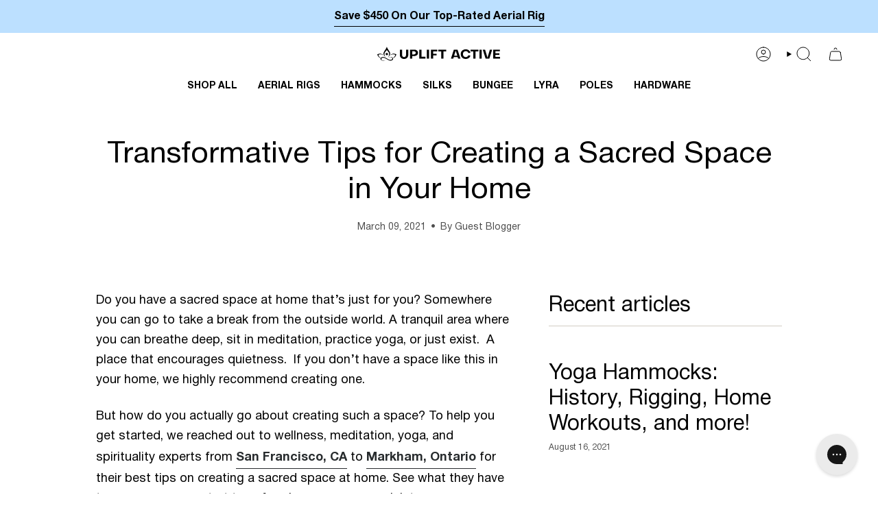

--- FILE ---
content_type: text/css
request_url: https://upliftactive.com/cdn/shop/t/64/assets/footer.css?v=10:25:47
body_size: -660
content:
.footer__block__title {
    font-weight: 700;
}

ul.footer__quicklinks.unstyled.accordion__content a.li {
    text-decoration: none !important;
    background-image: none !important;
    background-repeat: no-repeat !important; 
}

ul.footer__quicklinks.unstyled.accordion__content li a::after {
  content: none !important;
}

--- FILE ---
content_type: text/css
request_url: https://upliftactive.com/cdn/shop/t/64/assets/collections.css?v=10:25:47
body_size: -129
content:
/** Shopify CDN: Minification failed

Line 15:77 Unexpected "/"

**/
.collection__title h1 {
    text-align: center;
    font-size: var(--font-heading-large);
    margin: 0 0 var(--block-padding-bottom, var(--line));
    font-weight: 400;
} 

/* h2.hero__title {
  font-size: calc(var(--font-6) * var(--FONT-ADJUST-HEADING)); /* heading size 6 */
  /* margin: 0 0 var(--block-padding-bottom, var(--line)); /* hero title */ */
  /* font-weight: normal; */
/* } */

h3.accordion__heading {
  text-align: center;
  font-size: calc(var(--font-6) * var(--FONT-ADJUST-HEADING)); /* heading size 6 */
  margin: 0 0 var(--block-padding-bottom, var(--line)); /* hero title */
  font-weight: normal;
}

div.quick-add__holder.desktop {
  width: 100%;
  --btn-offset: 0px;
  -webkit-backdrop-filter: blur(5px);
  backdrop-filter: blur(5px);
}

button.quick-add__button.btn.btn--solid.btn--small.caps--link {
  width: 100%;
  /*background: rgb(247, 249, 250);*/
  background: white;
  --btn-border: none;
  --btn-text: #000000;
  --btn-border-hover: white;
  --btn-bg-hover: #f2f2f2;
  padding: 15px;


  margin: 0;
  /*--btn-border: none;
  --btn-border-hover: none;
  --btn-bg-hover: var(--COLOR-QUICK-ADD-BG-BRIGHTER);*/
  bottom: 0;
    /*--btn-border: #7bc1fd : var(--BTN-SECONDARY-BG);
    --btn-bg: #7bc1fd :var(--BTN-SECONDARY-BG);
    --btn-text: #000000 : var(--BTN-SECONDARY-TEXT);
    --btn-border-hover: #62b5fd :var(--BTN-SECONDARY-BG-BRIGHTER);
    --btn-bg-hover: #62b5fd : var(--BTN-SECONDARY-BG-BRIGHTER);
    --btn-text-hover: #000000 : var(--BTN-SECONDARY-TEXT);*/
}


@media only screen and (max-width: 749px) {
    
  button.quick-add__button.btn.btn--small {
    --btn-size: 36px;
    --btn-offset: 5px;
    position: absolute;
    bottom: var(--btn-offset);
    left: var(--btn-offset);
    display: flex;
    align-items: center;
    justify-content: center;
    width: var(--btn-size);
    height: var(--btn-size);
    border-radius: var(--radius);
    background: var(--bg);
    pointer-events: auto;
    font-size: 0;
    z-index: 1;
  }

   span.btn__text {
      display: none;
  }

  span.btn__plus {
    top: 0 !important;
    left: 0 !important;
  }

  .btn__plus {
    color: #7bc1fd;
  }
}




--- FILE ---
content_type: text/css
request_url: https://upliftactive.com/cdn/shop/t/64/assets/products.css?v=10:25:47
body_size: -88
content:
.section-custom-table .table-content{display:grid;grid-template-columns:1fr auto auto;grid-auto-rows:auto;align-items:center;justify-content:center;grid-auto-flow:row}.section-custom-table .table-row{display:contents;align-items:center;justify-content:center}.section-custom-table .table-row:nth-child(2n) .table-column{background-color:#f7f9fa}.section-custom-table .table-header{font-weight:var(--FONT-WEIGHT-BODY-BOLD)}.section-custom-table .table-column{display:flex;flex-direction:column;justify-content:center;align-items:center;width:100%;height:100%;padding:12px 20px;text-align:center}.section-custom-table .row-text{align-items:flex-start;text-align:left}.table-column img{max-width:100%}.section-custom-table .table-column{line-height:1}.section-custom-table .table-column p{margin:0}span.radio__legend__link__label{text-decoration:underline!important;-webkit-text-fill-color:black;font-size:16px;font-weight:700;margin-top:2px}small.radio__legend__value{display:contents;font-size:var(--font-body-medium)}.radio__fieldset--swatches .radio__buttons{display:flex;gap:15px;margin:0}a.sibling__link:hover,a.sibling__link.selected,a.sibling__link--current{padding:6px;background-color:#000;color:#fff}a.sibling__link{padding:6px;box-sizing:border-box;box-shadow:0 0 0 2px #000;text-align:center}.select-popout__toggle,.select-popout__list{border-color:var(--BTN-PRIMARY-BORDER-COLOR)}.radio__fieldset--single .radio__legend__link{display:flex}a.radio__legend__link.body-x-small.text-link:after{display:none}div.radio__fieldset.radio__fieldset--single{text-decoration:underline}.radio__legend__link__label{margin-left:10px;margin-right:10px;text-decoration:underline}body .rebuy-widget-container.widget-display-popup{z-index:99999999999999!important}.radio__fieldset--swatches .radio__buttons{display:grid;grid-template-columns:repeat(10,1fr);gap:6px 12px;width:max-content}@media screen and (max-width: 767px){.radio-container{overflow-x:hidden;display:block;max-width:100%;width:100%;box-sizing:border-box;padding-bottom:6px}.radio__fieldset--swatches .radio__buttons{display:grid;grid-auto-columns:1fr;grid-auto-flow:column;width:max-content;gap:4px}}@media only screen and (max-width: 749px){.section-custom-table .table-column{padding:8px}.section-custom-table .table-content{grid-template-columns:1fr 25% 25%}.section-custom-table .table-column{word-wrap:normal}.section-custom-table .table-header .row-first-column{padding:8px 4px}div.radio__buttons{margin-top:6px!important;margin-left:6px!important;gap:6px 12px!important;grid-template-columns:max-content!important}}
/*# sourceMappingURL=/cdn/shop/t/64/assets/products.css.map?v=10%3A25%3A47 */


--- FILE ---
content_type: text/css
request_url: https://upliftactive.com/cdn/shop/t/64/assets/judge-reviews-page.css?v=10:25:47
body_size: -238
content:
/** Shopify CDN: Minification failed

Line 73:2 Expected "}" to go with "{"

**/
div#shopify-block-judge_me_reviews_all_reviews_page_RFkm4h.shopify-block.shopify-app-block {
  padding-left: 50px;
  padding-right: 50px;
  margin-left: 190px;
  margin-right: 190px;
}

.jdgm-write-rev-link, .jdgm-all-reviews-page__load-more {
  btn-border: var(--BTN-PRIMARY-BORDER-COLOR);
  btn-bg: var(--BTN-PRIMARY-BG-COLOR);
  btn-text: var(--BTN-PRIMARY-TEXT-COLOR);
  user-select: none;
  appearance: none;
  position: relative;
  display: inline-flex;
  justify-content: center;
  align-items: center;
  width: auto;
  padding: var(--btn-top) var(--btn-left);
  border: 1px solid var(--btn-border);
  border-radius: var(--btn-radius);
  background-color: var(--btn-bg);
  font-family: var(--BTN-FONT-STACK);
  font-size: var(--BTN-FONT-SIZE);
  line-height: var(--line-height-normal);
  color: var(--btn-text);
  font-style: var(--BTN-FONT-STYLE);
  font-weight: var(--BTN-FONT-WEIGHT);
  letter-spacing: var(--BTN-LETTER-SPACING);
  text-decoration: none;
  text-align: center;
  vertical-align: middle;
  text-transform: var(--BTN-UPPERCASE);
  transition: .25s ease-out;
  transition-property: color, background, border;
  backface-visibility: hidden;
}

.jdgm-branding-footer {
  display: none;
}

.jdgm-all-reviews-page__load-more-wrapper {
  padding-bottom: 40px;
}

span.jdgm-rev__timestamp {
  font-size: 95%;
}

.jdgm-row-product {
  display: none;
}

a.jdgm-link {
  font-weight: bold;
}
a.jdgm-write-rev-link, a.jdgm-all-reviews-page__load-more.jdgm-btn.jdgm-btn--solid {
  font-size: 13px;
}

@media screen and (max-width: 767px){
div#shopify-block-judge_me_reviews_all_reviews_page_RFkm4h.shopify-block.shopify-app-block {
  margin-left: 0px;
  margin-right: 0px;
  padding-left: 16px;
  padding-right: 16px;
 }

--- FILE ---
content_type: image/svg+xml
request_url: https://upliftactive.com/cdn/shop/files/logo.svg?v=1721756620&width=180
body_size: 458
content:
<svg xmlns="http://www.w3.org/2000/svg" fill="none" viewBox="0 0 822 105" height="105" width="822">
<path fill="black" d="M191.507 57.2455V20.8719H206.391V57.5977C206.391 74.2433 194.854 85.7806 178.296 85.7806C161.651 85.7806 150.113 74.2433 150.113 57.5977V20.8719H164.997V57.2455C164.997 65.348 169.841 72.9222 178.296 73.0983C186.223 73.0983 191.507 66.493 191.507 57.2455ZM242.668 32.057H232.628V54.4272H242.668C250.77 54.4272 256.407 49.7594 256.407 43.2421C256.407 36.6367 250.77 32.057 242.668 32.057ZM232.628 65.6123V83.5789H218.36V20.8719H245.486C260.635 20.8719 271.203 30.1194 271.203 43.2421C271.203 56.4528 260.635 65.6123 245.31 65.6123H232.628ZM321.095 83.5789H280.054V20.8719H294.85V70.8966H321.095V83.5789ZM344.589 20.8719V83.5789H329.793V20.8719H344.589ZM394.688 61.1206H371.966V83.5789H357.17V20.8719H399.884V33.5542H371.966V49.8475H394.688V61.1206ZM425.692 33.2019H406.845V20.8719H459.335V33.2019H440.488V83.5789H425.692V33.2019ZM532.76 62.6178L522.279 28.1818L511.799 62.6178H532.76ZM509.333 73.1864L506.074 83.5789H490.485L509.949 20.8719H534.521L553.985 83.5789H538.484L535.226 73.1864H509.333ZM606.327 60.1518L620.154 62.0013C618.04 75.8286 605.005 85.7806 588.976 85.7806C569.601 85.7806 555.509 71.6892 555.509 52.2254C555.509 32.7616 569.601 18.6701 588.976 18.6701C604.829 18.6701 617.864 28.8864 620.154 43.0659L606.238 44.6512C604.477 36.9009 597.431 31.3524 589.329 31.3524C578.144 31.3524 570.305 39.9834 570.305 52.2254C570.305 64.4673 578.232 73.0983 589.329 73.0983C597.255 73.0983 604.389 67.6379 606.327 60.1518ZM639.941 33.2019H621.093V20.8719H673.584V33.2019H654.737V83.5789H639.941V33.2019ZM695.395 20.8719V83.5789H680.599V20.8719H695.395ZM733.869 77.2377L749.81 20.8719H765.222L746.287 83.5789H721.363L702.427 20.8719H717.84L733.869 77.2377ZM786.603 71.6892H817.252V83.5789H772.336V20.8719H816.372V32.7616H786.603V46.1484H812.849V56.717H786.603V71.6892Z"></path>
<path fill="black" d="M35.2019 72.273C9.90292 76.6449 20.6872 109.707 57.3131 92.8345C17.2281 105.062 21.6368 73.5709 42.7305 77.5329C58.873 80.5386 74.6764 100.28 91.8363 97.343C117.135 92.9712 106.351 59.9088 69.7252 76.7815C109.81 64.5539 105.401 96.0451 84.3077 92.0831C68.0973 89.0774 52.294 69.2673 35.2019 72.273Z" clip-rule="evenodd" fill-rule="evenodd"></path>
<path fill="black" d="M63.4855 0C56.7707 28.6222 23.2649 43.1724 53.8542 71.3847C41.3743 47.4759 49.1743 40.9864 63.4855 24.1137C77.7967 41.0547 85.5966 47.5443 73.1167 71.3847C103.638 43.1724 70.2002 28.6222 63.4855 0Z" clip-rule="evenodd" fill-rule="evenodd"></path>
<path fill="black" d="M21.772 76.986C12.4799 72.2042 8.95299 66.2612 7.6643 57.3125C18.3129 50.7547 29.0294 51.7793 43.4084 62.2309C31.0641 48.0222 16.6173 45.1532 0 53.5554C2.71303 65.2365 8.74951 74.8 20.3477 79.1036C20.8225 78.4205 21.2973 77.6691 21.772 76.986Z" clip-rule="evenodd" fill-rule="evenodd"></path>
<path fill="black" d="M105.334 76.9176C114.626 72.1359 118.153 66.1928 119.442 57.2441C108.793 50.6863 98.0765 51.711 83.6975 62.1625C96.0418 47.9539 110.489 45.0848 127.106 53.487C124.393 65.1682 118.356 74.7317 106.758 79.0352C106.283 78.3521 105.809 77.6007 105.334 76.9176Z" clip-rule="evenodd" fill-rule="evenodd"></path>
<path fill="black" d="M63.4858 59.6349C67.7588 59.6349 71.2179 56.1511 71.2179 51.8475C71.2179 47.5439 67.7588 44.0601 63.4858 44.0601C59.2128 44.0601 55.7537 47.5439 55.7537 51.8475C55.7537 56.1511 59.2128 59.6349 63.4858 59.6349Z" clip-rule="evenodd" fill-rule="evenodd"></path>
</svg>


--- FILE ---
content_type: text/plain; charset=utf-8
request_url: https://sp-micro-proxy.b-cdn.net/micro?unique_id=flying-fitness.myshopify.com
body_size: 3326
content:
{"site":{"free_plan_limit_reached":false,"billing_status":null,"billing_active":true,"pricing_plan_required":false,"settings":{"proof_mobile_position":"Bottom","proof_desktop_position":"Bottom Left","proof_pop_size":"default","proof_start_delay_time":10,"proof_time_between":3,"proof_display_time":5,"proof_visible":false,"proof_cycle":true,"proof_mobile_enabled":false,"proof_desktop_enabled":true,"proof_tablet_enabled":null,"proof_locale":"en","proof_show_powered_by":false},"site_integrations":[{"id":"111305","enabled":true,"integration":{"name":"Shopify Add To Cart","handle":"shopify_storefront_add_to_cart","pro":false},"settings":{"proof_onclick_new_tab":null,"proof_exclude_pages":null,"proof_include_pages":[],"proof_display_pages_mode":"excluded","proof_minimum_activity_sessions":null,"proof_height":110,"proof_bottom":10,"proof_top":10,"proof_right":10,"proof_left":10,"proof_background_color":"#FFFFFF","proof_background_image_url":null,"proof_font_color":"#000000","proof_border_radius":40,"proof_padding_top":0,"proof_padding_bottom":0,"proof_padding_left":8,"proof_padding_right":16,"proof_icon_color":null,"proof_icon_background_color":null,"proof_hours_before_obscure":48,"proof_minimum_review_rating":5,"proof_highlights_color":"#fdcb6e","proof_display_review":true,"proof_show_review_on_hover":true,"proof_summary_time_range":1440,"proof_summary_minimum_count":10,"proof_show_media":false,"proof_show_message":false,"proof_media_url":null,"proof_media_position":null,"proof_nudge_click_url":null,"proof_icon_url":null,"proof_icon_mode":null,"proof_icon_enabled":false},"template":{"id":"36","body":{"top":"{{first_name}} in {{city}}, {{province}} {{country}}","middle":"Added to Cart {{product_title}}"},"raw_body":"<top>{{first_name}} in {{city}}, {{province}} {{country}}</top><middle>Added to Cart {{product_title}}</middle>","locale":"en"}},{"id":"111306","enabled":true,"integration":{"name":"Shopify Purchase","handle":"shopify_api_purchase","pro":false},"settings":{"proof_onclick_new_tab":null,"proof_exclude_pages":null,"proof_include_pages":[],"proof_display_pages_mode":"excluded","proof_minimum_activity_sessions":null,"proof_height":110,"proof_bottom":10,"proof_top":10,"proof_right":10,"proof_left":10,"proof_background_color":"#FFFFFF","proof_background_image_url":null,"proof_font_color":"#000000","proof_border_radius":40,"proof_padding_top":0,"proof_padding_bottom":0,"proof_padding_left":8,"proof_padding_right":16,"proof_icon_color":null,"proof_icon_background_color":null,"proof_hours_before_obscure":48,"proof_minimum_review_rating":5,"proof_highlights_color":"#fdcb6e","proof_display_review":true,"proof_show_review_on_hover":true,"proof_summary_time_range":1440,"proof_summary_minimum_count":10,"proof_show_media":false,"proof_show_message":false,"proof_media_url":null,"proof_media_position":null,"proof_nudge_click_url":null,"proof_icon_url":null,"proof_icon_mode":null,"proof_icon_enabled":false},"template":{"id":"4","body":{"top":"{{first_name}} in {{city}}, {{province}} {{country}}","middle":"Purchased {{product_title}}"},"raw_body":"<top>{{first_name}} in {{city}}, {{province}} {{country}}</top><middle>Purchased {{product_title}}</middle>","locale":"en"}}],"events":[{"id":"243948116","created_at":"2026-01-15T03:34:56.281Z","variables":{"first_name":"Someone","city":"Saint Charles","province":"Missouri","province_code":"MO","country":"United States","country_code":"US","product_title":"Lightweight Stainless Steel Single Point Lyra"},"click_url":"https://upliftactive.com/products/black-x-pole-sport-hoop-34-mm-width-single-point-lyra","image_url":"https://cdn.shopify.com/s/files/1/1187/9416/files/Lightweight_Stainless_Steel_Single_Point_Lyra-1.jpg?v=1724355866","product":{"id":"1765383","product_id":"10671929294","title":"Lightweight Stainless Steel Single Point Lyra","created_at":"2017-05-14T14:02:20.000Z","updated_at":"2026-01-12T00:23:19.845Z","published_at":"2017-04-01T02:43:00.000Z"},"site_integration":{"id":"111305","enabled":true,"integration":{"name":"Shopify Add To Cart","handle":"shopify_storefront_add_to_cart","pro":false},"template":{"id":"36","body":{"top":"{{first_name}} in {{city}}, {{province}} {{country}}","middle":"Added to Cart {{product_title}}"},"raw_body":"<top>{{first_name}} in {{city}}, {{province}} {{country}}</top><middle>Added to Cart {{product_title}}</middle>","locale":"en"}}},{"id":"243943470","created_at":"2026-01-15T01:10:31.000Z","variables":{"first_name":"Someone","city":"San Francisco","province":"California","province_code":"CA","country":"United States","country_code":"US","product_title":"Aerial Hoop Tape"},"click_url":"https://upliftactive.com/products/aerial-hoop-tape","image_url":"https://cdn.shopify.com/s/files/1/1187/9416/files/Aerial_Hoop_Tape.jpg?v=1724356038","product":{"id":"33010292","product_id":"5607780843681","title":"Aerial Hoop Tape","created_at":"2020-09-01T03:37:48.000Z","updated_at":"2026-01-15T01:10:37.078Z","published_at":"2020-09-01T03:37:49.000Z"},"site_integration":{"id":"111306","enabled":true,"integration":{"name":"Shopify Purchase","handle":"shopify_api_purchase","pro":false},"template":{"id":"4","body":{"top":"{{first_name}} in {{city}}, {{province}} {{country}}","middle":"Purchased {{product_title}}"},"raw_body":"<top>{{first_name}} in {{city}}, {{province}} {{country}}</top><middle>Purchased {{product_title}}</middle>","locale":"en"}}},{"id":"243942818","created_at":"2026-01-15T00:52:06.558Z","variables":{"first_name":"Someone","city":"Clearwater","province":"Florida","province_code":"FL","country":"United States","country_code":"US","product_title":"Height-Adjustable Home Pole Dance Kit"},"click_url":"https://upliftactive.com/products/dance-poles","image_url":"https://cdn.shopify.com/s/files/1/1187/9416/files/Height-AdjustableHomePoleDanceKit.jpg?v=1724356076","product":{"id":"35865943","product_id":"5893889163425","title":"Height-Adjustable Home Pole Dance Kit","created_at":"2020-11-19T03:27:33.000Z","updated_at":"2026-01-13T23:19:04.154Z","published_at":"2020-11-21T06:04:04.000Z"},"site_integration":{"id":"111305","enabled":true,"integration":{"name":"Shopify Add To Cart","handle":"shopify_storefront_add_to_cart","pro":false},"template":{"id":"36","body":{"top":"{{first_name}} in {{city}}, {{province}} {{country}}","middle":"Added to Cart {{product_title}}"},"raw_body":"<top>{{first_name}} in {{city}}, {{province}} {{country}}</top><middle>Added to Cart {{product_title}}</middle>","locale":"en"}}},{"id":"243942815","created_at":"2026-01-15T00:52:03.088Z","variables":{"first_name":"Someone","city":"Pahrump","province":"Nevada","province_code":"NV","country":"United States","country_code":"US","product_title":"Aerial Silks (Low Stretch) - Set"},"click_url":"https://upliftactive.com/products/aerial-silks-set-low-stretch","image_url":"https://cdn.shopify.com/s/files/1/1187/9416/files/Aerial_Silks_Set_Hardwar_bb3f31e7-7802-4475-a6fb-4abeb7ed8985.jpg?v=1761760673","product":{"id":"64660195","product_id":"9301502427365","title":"Aerial Silks (Low Stretch) - Set","created_at":"2025-10-01T19:36:11.086Z","updated_at":"2026-01-14T14:37:04.006Z","published_at":"2025-10-23T21:20:27.000Z"},"site_integration":{"id":"111305","enabled":true,"integration":{"name":"Shopify Add To Cart","handle":"shopify_storefront_add_to_cart","pro":false},"template":{"id":"36","body":{"top":"{{first_name}} in {{city}}, {{province}} {{country}}","middle":"Added to Cart {{product_title}}"},"raw_body":"<top>{{first_name}} in {{city}}, {{province}} {{country}}</top><middle>Added to Cart {{product_title}}</middle>","locale":"en"}}},{"id":"243941408","created_at":"2026-01-15T00:08:07.821Z","variables":{"first_name":"Someone","city":"Miami","province":"Florida","province_code":"FL","country":"United States","country_code":"US","product_title":"Lightweight Stainless Steel Tabless Lyra"},"click_url":"https://upliftactive.com/products/lightweight-stainless-steel-tabless-lyra","image_url":"https://cdn.shopify.com/s/files/1/1187/9416/files/Lightweight_Stainless_Steel_Tabless_Lyra-1.jpg?v=1724355808","product":{"id":"41137962","product_id":"6552162566305","title":"Lightweight Stainless Steel Tabless Lyra","created_at":"2021-03-03T20:20:19.000Z","updated_at":"2026-01-10T22:20:07.112Z","published_at":"2021-03-04T19:02:12.000Z"},"site_integration":{"id":"111305","enabled":true,"integration":{"name":"Shopify Add To Cart","handle":"shopify_storefront_add_to_cart","pro":false},"template":{"id":"36","body":{"top":"{{first_name}} in {{city}}, {{province}} {{country}}","middle":"Added to Cart {{product_title}}"},"raw_body":"<top>{{first_name}} in {{city}}, {{province}} {{country}}</top><middle>Added to Cart {{product_title}}</middle>","locale":"en"}}},{"id":"243938002","created_at":"2026-01-14T22:36:45.676Z","variables":{"first_name":"Someone","city":"Queens","province":"New York","province_code":"NY","country":"United States","country_code":"US","product_title":"Height Adjustable Portable Aerial A-Frame Rig"},"click_url":"https://upliftactive.com/products/aerial-yoga-indoor-outdoor-a-frame-swing-stand-rig","image_url":"https://cdn.shopify.com/s/files/1/1187/9416/files/Height_Adjustable_Portable_Aerial_A-Frame_Rig-2.jpg?v=1724365291","product":{"id":"1765531","product_id":"11173870734","title":"Height Adjustable Portable Aerial A-Frame Rig","created_at":"2017-07-20T05:42:28.000Z","updated_at":"2026-01-14T17:31:09.935Z","published_at":"2018-07-06T16:13:57.000Z"},"site_integration":{"id":"111305","enabled":true,"integration":{"name":"Shopify Add To Cart","handle":"shopify_storefront_add_to_cart","pro":false},"template":{"id":"36","body":{"top":"{{first_name}} in {{city}}, {{province}} {{country}}","middle":"Added to Cart {{product_title}}"},"raw_body":"<top>{{first_name}} in {{city}}, {{province}} {{country}}</top><middle>Added to Cart {{product_title}}</middle>","locale":"en"}}},{"id":"243936636","created_at":"2026-01-14T21:56:53.601Z","variables":{"first_name":"Someone","city":"Haines City","province":"Florida","province_code":"FL","country":"United States","country_code":"US","product_title":"Height Adjustable Portable Aerial A-Frame Rig"},"click_url":"https://upliftactive.com/products/aerial-yoga-indoor-outdoor-a-frame-swing-stand-rig","image_url":"https://cdn.shopify.com/s/files/1/1187/9416/files/Height_Adjustable_Portable_Aerial_A-Frame_Rig-2.jpg?v=1724365291","product":{"id":"1765531","product_id":"11173870734","title":"Height Adjustable Portable Aerial A-Frame Rig","created_at":"2017-07-20T05:42:28.000Z","updated_at":"2026-01-14T17:31:09.935Z","published_at":"2018-07-06T16:13:57.000Z"},"site_integration":{"id":"111305","enabled":true,"integration":{"name":"Shopify Add To Cart","handle":"shopify_storefront_add_to_cart","pro":false},"template":{"id":"36","body":{"top":"{{first_name}} in {{city}}, {{province}} {{country}}","middle":"Added to Cart {{product_title}}"},"raw_body":"<top>{{first_name}} in {{city}}, {{province}} {{country}}</top><middle>Added to Cart {{product_title}}</middle>","locale":"en"}}},{"id":"243935981","created_at":"2026-01-14T21:39:13.000Z","variables":{"first_name":"Someone","city":"CEDAR FALLS","province":"Iowa","province_code":"IA","country":"United States","country_code":"US","product_title":"Ceiling Mount Hook Set of 2"},"click_url":"https://upliftactive.com/products/ceiling-x-mount-hook-set-of-2","image_url":"https://cdn.shopify.com/s/files/1/1187/9416/files/CeilingMountHookSetof2.jpg?v=1724355026","product":{"id":"1765420","product_id":"151342546968","title":"Ceiling Mount Hook Set of 2","created_at":"2017-10-05T23:24:22.000Z","updated_at":"2026-01-14T21:39:21.911Z","published_at":"2016-11-19T13:07:00.000Z"},"site_integration":{"id":"111306","enabled":true,"integration":{"name":"Shopify Purchase","handle":"shopify_api_purchase","pro":false},"template":{"id":"4","body":{"top":"{{first_name}} in {{city}}, {{province}} {{country}}","middle":"Purchased {{product_title}}"},"raw_body":"<top>{{first_name}} in {{city}}, {{province}} {{country}}</top><middle>Purchased {{product_title}}</middle>","locale":"en"}}},{"id":"243936056","created_at":"2026-01-14T21:37:36.028Z","variables":{"first_name":"Someone","city":"San Francisco","province":"California","province_code":"CA","country":"United States","country_code":"US","product_title":"Height Adjustable Portable Aerial A-Frame Rig"},"click_url":"https://upliftactive.com/products/aerial-yoga-indoor-outdoor-a-frame-swing-stand-rig","image_url":"https://cdn.shopify.com/s/files/1/1187/9416/files/Height_Adjustable_Portable_Aerial_A-Frame_Rig-2.jpg?v=1724365291","product":{"id":"1765531","product_id":"11173870734","title":"Height Adjustable Portable Aerial A-Frame Rig","created_at":"2017-07-20T05:42:28.000Z","updated_at":"2026-01-14T17:31:09.935Z","published_at":"2018-07-06T16:13:57.000Z"},"site_integration":{"id":"111305","enabled":true,"integration":{"name":"Shopify Add To Cart","handle":"shopify_storefront_add_to_cart","pro":false},"template":{"id":"36","body":{"top":"{{first_name}} in {{city}}, {{province}} {{country}}","middle":"Added to Cart {{product_title}}"},"raw_body":"<top>{{first_name}} in {{city}}, {{province}} {{country}}</top><middle>Added to Cart {{product_title}}</middle>","locale":"en"}}},{"id":"243935894","created_at":"2026-01-14T21:37:10.145Z","variables":{"first_name":"Someone","city":"Tomah","province":"Wisconsin","province_code":"WI","country":"United States","country_code":"US","product_title":"Ceiling Mount Hook Set of 2"},"click_url":"https://upliftactive.com/products/ceiling-x-mount-hook-set-of-2","image_url":"https://cdn.shopify.com/s/files/1/1187/9416/files/CeilingMountHookSetof2.jpg?v=1724355026","product":{"id":"1765420","product_id":"151342546968","title":"Ceiling Mount Hook Set of 2","created_at":"2017-10-05T23:24:22.000Z","updated_at":"2026-01-14T21:39:21.911Z","published_at":"2016-11-19T13:07:00.000Z"},"site_integration":{"id":"111305","enabled":true,"integration":{"name":"Shopify Add To Cart","handle":"shopify_storefront_add_to_cart","pro":false},"template":{"id":"36","body":{"top":"{{first_name}} in {{city}}, {{province}} {{country}}","middle":"Added to Cart {{product_title}}"},"raw_body":"<top>{{first_name}} in {{city}}, {{province}} {{country}}</top><middle>Added to Cart {{product_title}}</middle>","locale":"en"}}},{"id":"243932875","created_at":"2026-01-14T20:23:42.789Z","variables":{"first_name":"Someone","city":"Detroit","province":"Michigan","province_code":"MI","country":"United States","country_code":"US","product_title":"Height Adjustable Portable Aerial A-Frame Rig"},"click_url":"https://upliftactive.com/products/aerial-yoga-indoor-outdoor-a-frame-swing-stand-rig","image_url":"https://cdn.shopify.com/s/files/1/1187/9416/files/Height_Adjustable_Portable_Aerial_A-Frame_Rig-2.jpg?v=1724365291","product":{"id":"1765531","product_id":"11173870734","title":"Height Adjustable Portable Aerial A-Frame Rig","created_at":"2017-07-20T05:42:28.000Z","updated_at":"2026-01-14T17:31:09.935Z","published_at":"2018-07-06T16:13:57.000Z"},"site_integration":{"id":"111305","enabled":true,"integration":{"name":"Shopify Add To Cart","handle":"shopify_storefront_add_to_cart","pro":false},"template":{"id":"36","body":{"top":"{{first_name}} in {{city}}, {{province}} {{country}}","middle":"Added to Cart {{product_title}}"},"raw_body":"<top>{{first_name}} in {{city}}, {{province}} {{country}}</top><middle>Added to Cart {{product_title}}</middle>","locale":"en"}}},{"id":"243932283","created_at":"2026-01-14T20:11:30.621Z","variables":{"first_name":"Someone","city":"Lakeland","province":"Florida","province_code":"FL","country":"United States","country_code":"US","product_title":"Height Adjustable Portable Aerial A-Frame Rig"},"click_url":"https://upliftactive.com/products/aerial-yoga-indoor-outdoor-a-frame-swing-stand-rig","image_url":"https://cdn.shopify.com/s/files/1/1187/9416/files/Height_Adjustable_Portable_Aerial_A-Frame_Rig-2.jpg?v=1724365291","product":{"id":"1765531","product_id":"11173870734","title":"Height Adjustable Portable Aerial A-Frame Rig","created_at":"2017-07-20T05:42:28.000Z","updated_at":"2026-01-14T17:31:09.935Z","published_at":"2018-07-06T16:13:57.000Z"},"site_integration":{"id":"111305","enabled":true,"integration":{"name":"Shopify Add To Cart","handle":"shopify_storefront_add_to_cart","pro":false},"template":{"id":"36","body":{"top":"{{first_name}} in {{city}}, {{province}} {{country}}","middle":"Added to Cart {{product_title}}"},"raw_body":"<top>{{first_name}} in {{city}}, {{province}} {{country}}</top><middle>Added to Cart {{product_title}}</middle>","locale":"en"}}},{"id":"243932096","created_at":"2026-01-14T20:06:23.349Z","variables":{"first_name":"Someone","city":"Forney","province":"Texas","province_code":"TX","country":"United States","country_code":"US","product_title":"Height-Adjustable Home Pole Dance Kit"},"click_url":"https://upliftactive.com/products/dance-poles","image_url":"https://cdn.shopify.com/s/files/1/1187/9416/files/Height-AdjustableHomePoleDanceKit.jpg?v=1724356076","product":{"id":"35865943","product_id":"5893889163425","title":"Height-Adjustable Home Pole Dance Kit","created_at":"2020-11-19T03:27:33.000Z","updated_at":"2026-01-13T23:19:04.154Z","published_at":"2020-11-21T06:04:04.000Z"},"site_integration":{"id":"111305","enabled":true,"integration":{"name":"Shopify Add To Cart","handle":"shopify_storefront_add_to_cart","pro":false},"template":{"id":"36","body":{"top":"{{first_name}} in {{city}}, {{province}} {{country}}","middle":"Added to Cart {{product_title}}"},"raw_body":"<top>{{first_name}} in {{city}}, {{province}} {{country}}</top><middle>Added to Cart {{product_title}}</middle>","locale":"en"}}},{"id":"243930766","created_at":"2026-01-14T19:33:20.042Z","variables":{"first_name":"Someone","city":"Jacksonville","province":"Florida","province_code":"FL","country":"United States","country_code":"US","product_title":"Flying Dance Poles"},"click_url":"https://upliftactive.com/products/flying-dance-poles","image_url":"https://cdn.shopify.com/s/files/1/1187/9416/files/Flyer_Black.jpg?v=1762271062","product":{"id":"65044970","product_id":"9332485259493","title":"Flying Dance Poles","created_at":"2025-10-28T14:17:57.542Z","updated_at":"2026-01-03T21:20:45.494Z","published_at":"2025-11-11T18:06:08.000Z"},"site_integration":{"id":"111305","enabled":true,"integration":{"name":"Shopify Add To Cart","handle":"shopify_storefront_add_to_cart","pro":false},"template":{"id":"36","body":{"top":"{{first_name}} in {{city}}, {{province}} {{country}}","middle":"Added to Cart {{product_title}}"},"raw_body":"<top>{{first_name}} in {{city}}, {{province}} {{country}}</top><middle>Added to Cart {{product_title}}</middle>","locale":"en"}}},{"id":"243930338","created_at":"2026-01-14T19:21:14.147Z","variables":{"first_name":"Someone","city":"Calgary","province":"Alberta","province_code":"AB","country":"Canada","country_code":"CA","product_title":"Height Adjustable Portable Aerial A-Frame Rig"},"click_url":"https://upliftactive.com/products/aerial-yoga-indoor-outdoor-a-frame-swing-stand-rig","image_url":"https://cdn.shopify.com/s/files/1/1187/9416/files/Height_Adjustable_Portable_Aerial_A-Frame_Rig-2.jpg?v=1724365291","product":{"id":"1765531","product_id":"11173870734","title":"Height Adjustable Portable Aerial A-Frame Rig","created_at":"2017-07-20T05:42:28.000Z","updated_at":"2026-01-14T17:31:09.935Z","published_at":"2018-07-06T16:13:57.000Z"},"site_integration":{"id":"111305","enabled":true,"integration":{"name":"Shopify Add To Cart","handle":"shopify_storefront_add_to_cart","pro":false},"template":{"id":"36","body":{"top":"{{first_name}} in {{city}}, {{province}} {{country}}","middle":"Added to Cart {{product_title}}"},"raw_body":"<top>{{first_name}} in {{city}}, {{province}} {{country}}</top><middle>Added to Cart {{product_title}}</middle>","locale":"en"}}},{"id":"243929060","created_at":"2026-01-14T18:46:44.092Z","variables":{"first_name":"Someone","city":"Washington","province":"District of Columbia","province_code":"DC","country":"United States","country_code":"US","product_title":"Lightweight Stainless Steel Single Point Lyra"},"click_url":"https://upliftactive.com/products/black-x-pole-sport-hoop-34-mm-width-single-point-lyra","image_url":"https://cdn.shopify.com/s/files/1/1187/9416/files/Lightweight_Stainless_Steel_Single_Point_Lyra-1.jpg?v=1724355866","product":{"id":"1765383","product_id":"10671929294","title":"Lightweight Stainless Steel Single Point Lyra","created_at":"2017-05-14T14:02:20.000Z","updated_at":"2026-01-12T00:23:19.845Z","published_at":"2017-04-01T02:43:00.000Z"},"site_integration":{"id":"111305","enabled":true,"integration":{"name":"Shopify Add To Cart","handle":"shopify_storefront_add_to_cart","pro":false},"template":{"id":"36","body":{"top":"{{first_name}} in {{city}}, {{province}} {{country}}","middle":"Added to Cart {{product_title}}"},"raw_body":"<top>{{first_name}} in {{city}}, {{province}} {{country}}</top><middle>Added to Cart {{product_title}}</middle>","locale":"en"}}},{"id":"243928306","created_at":"2026-01-14T18:23:59.779Z","variables":{"first_name":"Someone","city":"Aurora","province":"Nebraska","province_code":"NE","country":"United States","country_code":"US","product_title":"Ceiling Mount Hook Set of 2"},"click_url":"https://upliftactive.com/products/ceiling-x-mount-hook-set-of-2","image_url":"https://cdn.shopify.com/s/files/1/1187/9416/files/CeilingMountHookSetof2.jpg?v=1724355026","product":{"id":"1765420","product_id":"151342546968","title":"Ceiling Mount Hook Set of 2","created_at":"2017-10-05T23:24:22.000Z","updated_at":"2026-01-14T21:39:21.911Z","published_at":"2016-11-19T13:07:00.000Z"},"site_integration":{"id":"111305","enabled":true,"integration":{"name":"Shopify Add To Cart","handle":"shopify_storefront_add_to_cart","pro":false},"template":{"id":"36","body":{"top":"{{first_name}} in {{city}}, {{province}} {{country}}","middle":"Added to Cart {{product_title}}"},"raw_body":"<top>{{first_name}} in {{city}}, {{province}} {{country}}</top><middle>Added to Cart {{product_title}}</middle>","locale":"en"}}},{"id":"243926534","created_at":"2026-01-14T17:31:03.000Z","variables":{"first_name":"Someone","city":"San Antonio","province":"Texas","province_code":"TX","country":"United States","country_code":"US","product_title":"Height Adjustable Portable Aerial A-Frame Rig"},"click_url":"https://upliftactive.com/products/aerial-yoga-indoor-outdoor-a-frame-swing-stand-rig","image_url":"https://cdn.shopify.com/s/files/1/1187/9416/files/Height_Adjustable_Portable_Aerial_A-Frame_Rig-2.jpg?v=1724365291","product":{"id":"1765531","product_id":"11173870734","title":"Height Adjustable Portable Aerial A-Frame Rig","created_at":"2017-07-20T05:42:28.000Z","updated_at":"2026-01-14T17:31:09.935Z","published_at":"2018-07-06T16:13:57.000Z"},"site_integration":{"id":"111306","enabled":true,"integration":{"name":"Shopify Purchase","handle":"shopify_api_purchase","pro":false},"template":{"id":"4","body":{"top":"{{first_name}} in {{city}}, {{province}} {{country}}","middle":"Purchased {{product_title}}"},"raw_body":"<top>{{first_name}} in {{city}}, {{province}} {{country}}</top><middle>Purchased {{product_title}}</middle>","locale":"en"}}},{"id":"243926125","created_at":"2026-01-14T17:19:01.412Z","variables":{"first_name":"Someone","city":"Beloit","province":"Wisconsin","province_code":"WI","country":"United States","country_code":"US","product_title":"Extra Bungee Cord"},"click_url":"https://upliftactive.com/products/extra-bungee-cord","image_url":"https://cdn.shopify.com/s/files/1/1187/9416/products/IMG_1444_6aa9d2e4-6b25-47cf-9c8a-3436de78965a.jpg?v=1597601133","product":{"id":"19968673","product_id":"4478883692634","title":"Extra Bungee Cord","created_at":"2019-12-21T16:52:38.000Z","updated_at":"2026-01-11T03:13:36.465Z","published_at":"2019-12-21T16:52:38.000Z"},"site_integration":{"id":"111305","enabled":true,"integration":{"name":"Shopify Add To Cart","handle":"shopify_storefront_add_to_cart","pro":false},"template":{"id":"36","body":{"top":"{{first_name}} in {{city}}, {{province}} {{country}}","middle":"Added to Cart {{product_title}}"},"raw_body":"<top>{{first_name}} in {{city}}, {{province}} {{country}}</top><middle>Added to Cart {{product_title}}</middle>","locale":"en"}}},{"id":"243924368","created_at":"2026-01-14T16:28:14.996Z","variables":{"first_name":"Someone","city":"Lakeland","province":"Florida","province_code":"FL","country":"United States","country_code":"US","product_title":"Height Adjustable Portable Aerial A-Frame Rig"},"click_url":"https://upliftactive.com/products/aerial-yoga-indoor-outdoor-a-frame-swing-stand-rig","image_url":"https://cdn.shopify.com/s/files/1/1187/9416/files/Height_Adjustable_Portable_Aerial_A-Frame_Rig-2.jpg?v=1724365291","product":{"id":"1765531","product_id":"11173870734","title":"Height Adjustable Portable Aerial A-Frame Rig","created_at":"2017-07-20T05:42:28.000Z","updated_at":"2026-01-14T17:31:09.935Z","published_at":"2018-07-06T16:13:57.000Z"},"site_integration":{"id":"111305","enabled":true,"integration":{"name":"Shopify Add To Cart","handle":"shopify_storefront_add_to_cart","pro":false},"template":{"id":"36","body":{"top":"{{first_name}} in {{city}}, {{province}} {{country}}","middle":"Added to Cart {{product_title}}"},"raw_body":"<top>{{first_name}} in {{city}}, {{province}} {{country}}</top><middle>Added to Cart {{product_title}}</middle>","locale":"en"}}},{"id":"243924260","created_at":"2026-01-14T16:25:57.707Z","variables":{"first_name":"Someone","city":"Charlotte","province":"North Carolina","province_code":"NC","country":"United States","country_code":"US","product_title":"Height-Adjustable Home Pole Dance Kit"},"click_url":"https://upliftactive.com/products/dance-poles","image_url":"https://cdn.shopify.com/s/files/1/1187/9416/files/Height-AdjustableHomePoleDanceKit.jpg?v=1724356076","product":{"id":"35865943","product_id":"5893889163425","title":"Height-Adjustable Home Pole Dance Kit","created_at":"2020-11-19T03:27:33.000Z","updated_at":"2026-01-13T23:19:04.154Z","published_at":"2020-11-21T06:04:04.000Z"},"site_integration":{"id":"111305","enabled":true,"integration":{"name":"Shopify Add To Cart","handle":"shopify_storefront_add_to_cart","pro":false},"template":{"id":"36","body":{"top":"{{first_name}} in {{city}}, {{province}} {{country}}","middle":"Added to Cart {{product_title}}"},"raw_body":"<top>{{first_name}} in {{city}}, {{province}} {{country}}</top><middle>Added to Cart {{product_title}}</middle>","locale":"en"}}},{"id":"243922206","created_at":"2026-01-14T15:28:25.000Z","variables":{"first_name":"Someone","city":"Kissimmee","province":"Florida","province_code":"FL","country":"United States","country_code":"US","product_title":"Ceiling Mount Hook Set of 2"},"click_url":"https://upliftactive.com/products/ceiling-x-mount-hook-set-of-2","image_url":"https://cdn.shopify.com/s/files/1/1187/9416/files/CeilingMountHookSetof2.jpg?v=1724355026","product":{"id":"1765420","product_id":"151342546968","title":"Ceiling Mount Hook Set of 2","created_at":"2017-10-05T23:24:22.000Z","updated_at":"2026-01-14T21:39:21.911Z","published_at":"2016-11-19T13:07:00.000Z"},"site_integration":{"id":"111306","enabled":true,"integration":{"name":"Shopify Purchase","handle":"shopify_api_purchase","pro":false},"template":{"id":"4","body":{"top":"{{first_name}} in {{city}}, {{province}} {{country}}","middle":"Purchased {{product_title}}"},"raw_body":"<top>{{first_name}} in {{city}}, {{province}} {{country}}</top><middle>Purchased {{product_title}}</middle>","locale":"en"}}},{"id":"243922187","created_at":"2026-01-14T15:28:01.288Z","variables":{"first_name":"Someone","city":"Kissimmee","province":"Florida","province_code":"FL","country":"United States","country_code":"US","product_title":"Ceiling Mount Hook Set of 2"},"click_url":"https://upliftactive.com/products/ceiling-x-mount-hook-set-of-2","image_url":"https://cdn.shopify.com/s/files/1/1187/9416/files/CeilingMountHookSetof2.jpg?v=1724355026","product":{"id":"1765420","product_id":"151342546968","title":"Ceiling Mount Hook Set of 2","created_at":"2017-10-05T23:24:22.000Z","updated_at":"2026-01-14T21:39:21.911Z","published_at":"2016-11-19T13:07:00.000Z"},"site_integration":{"id":"111305","enabled":true,"integration":{"name":"Shopify Add To Cart","handle":"shopify_storefront_add_to_cart","pro":false},"template":{"id":"36","body":{"top":"{{first_name}} in {{city}}, {{province}} {{country}}","middle":"Added to Cart {{product_title}}"},"raw_body":"<top>{{first_name}} in {{city}}, {{province}} {{country}}</top><middle>Added to Cart {{product_title}}</middle>","locale":"en"}}},{"id":"243920558","created_at":"2026-01-14T14:43:18.000Z","variables":{"first_name":"Someone","city":"Rye","province":"New York","province_code":"NY","country":"United States","country_code":"US","product_title":"Hammock (Low/Med Stretch) - Set"},"click_url":"https://upliftactive.com/products/hammock-set-low-med-stretch","image_url":"https://cdn.shopify.com/s/files/1/1187/9416/files/Ombre_Aerial_Yoga_Hammock_Set_with_Rigging_Equipment-11_6cc69de3-542d-41c3-a07a-8be0b9319eeb.jpg?v=1761667212","product":{"id":"64681305","product_id":"9306950926565","title":"Hammock (Low/Med Stretch) - Set","created_at":"2025-10-06T22:10:06.647Z","updated_at":"2026-01-14T14:43:26.712Z","published_at":"2025-10-23T21:22:55.000Z"},"site_integration":{"id":"111306","enabled":true,"integration":{"name":"Shopify Purchase","handle":"shopify_api_purchase","pro":false},"template":{"id":"4","body":{"top":"{{first_name}} in {{city}}, {{province}} {{country}}","middle":"Purchased {{product_title}}"},"raw_body":"<top>{{first_name}} in {{city}}, {{province}} {{country}}</top><middle>Purchased {{product_title}}</middle>","locale":"en"}}},{"id":"243920536","created_at":"2026-01-14T14:42:41.039Z","variables":{"first_name":"Someone","city":"Rye","province":"New York","province_code":"NY","country":"United States","country_code":"US","product_title":"Hammock (Low/Med Stretch) - Set"},"click_url":"https://upliftactive.com/products/hammock-set-low-med-stretch","image_url":"https://cdn.shopify.com/s/files/1/1187/9416/files/Ombre_Aerial_Yoga_Hammock_Set_with_Rigging_Equipment-11_6cc69de3-542d-41c3-a07a-8be0b9319eeb.jpg?v=1761667212","product":{"id":"64681305","product_id":"9306950926565","title":"Hammock (Low/Med Stretch) - Set","created_at":"2025-10-06T22:10:06.647Z","updated_at":"2026-01-14T14:43:26.712Z","published_at":"2025-10-23T21:22:55.000Z"},"site_integration":{"id":"111305","enabled":true,"integration":{"name":"Shopify Add To Cart","handle":"shopify_storefront_add_to_cart","pro":false},"template":{"id":"36","body":{"top":"{{first_name}} in {{city}}, {{province}} {{country}}","middle":"Added to Cart {{product_title}}"},"raw_body":"<top>{{first_name}} in {{city}}, {{province}} {{country}}</top><middle>Added to Cart {{product_title}}</middle>","locale":"en"}}}]}}